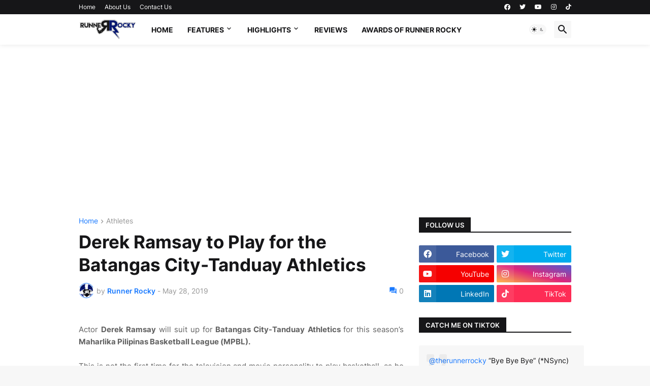

--- FILE ---
content_type: text/html; charset=UTF-8
request_url: https://www.runnerrocky.com/b/stats?style=WHITE_TRANSPARENT&timeRange=ALL_TIME&token=APq4FmB9Lij3CUyKPQiAwlfpc3_hmKO8FuVT3wxUR_DsJJo4R3ysyd78k2aulIEsXXGPUlJT9a_Lj9uf1T_73mPCq6uPWvZgjA
body_size: 38
content:
{"total":2079407,"sparklineOptions":{"backgroundColor":{"fillOpacity":0.1,"fill":"#ffffff"},"series":[{"areaOpacity":0.3,"color":"#fff"}]},"sparklineData":[[0,29],[1,25],[2,29],[3,26],[4,29],[5,23],[6,29],[7,30],[8,33],[9,34],[10,33],[11,39],[12,42],[13,36],[14,43],[15,45],[16,45],[17,42],[18,36],[19,28],[20,29],[21,36],[22,100],[23,45],[24,25],[25,26],[26,35],[27,32],[28,22],[29,16]],"nextTickMs":150000}

--- FILE ---
content_type: text/html; charset=utf-8
request_url: https://www.google.com/recaptcha/api2/aframe
body_size: 269
content:
<!DOCTYPE HTML><html><head><meta http-equiv="content-type" content="text/html; charset=UTF-8"></head><body><script nonce="zMAIBN59OCRzNKVRnq7i_g">/** Anti-fraud and anti-abuse applications only. See google.com/recaptcha */ try{var clients={'sodar':'https://pagead2.googlesyndication.com/pagead/sodar?'};window.addEventListener("message",function(a){try{if(a.source===window.parent){var b=JSON.parse(a.data);var c=clients[b['id']];if(c){var d=document.createElement('img');d.src=c+b['params']+'&rc='+(localStorage.getItem("rc::a")?sessionStorage.getItem("rc::b"):"");window.document.body.appendChild(d);sessionStorage.setItem("rc::e",parseInt(sessionStorage.getItem("rc::e")||0)+1);localStorage.setItem("rc::h",'1769008440599');}}}catch(b){}});window.parent.postMessage("_grecaptcha_ready", "*");}catch(b){}</script></body></html>